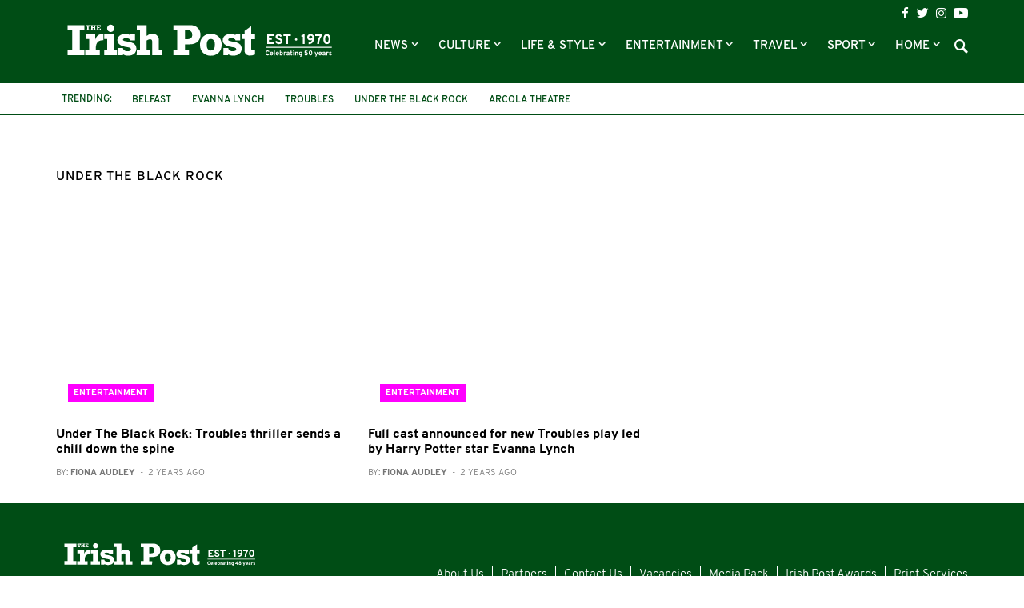

--- FILE ---
content_type: text/html; charset=UTF-8
request_url: https://www.irishpost.com/under-the-black-rock
body_size: 5834
content:
<!DOCTYPE html>
<html lang="en">
    <head>
        <meta charset="utf-8">
        <meta http-equiv="X-UA-Compatible" content="IE=edge">
        <meta name="viewport" content="width=device-width, initial-scale=1, minimum-scale=1, maximum-scale=5">
        <link rel="canonical" href="https://www.irishpost.com/under-the-black-rock" />
        <meta name="robots" content="index, follow">

        
        <title>Under the Black Rock | The Irish Post</title>
        <meta name="description" content="The latest Under the Black Rock news from The Irish Post">

        
        <link href="/css/app.css?id=de12750669863bb947bf" rel="stylesheet">
        <link rel="apple-touch-icon" href="https://www.irishpost.com/i/apple-touch-icon.png">
        <link rel="icon" sizes="192x192" href="https://www.irishpost.com/i/android-chrome-192x192.png">
        <link rel="shortcut icon" href="https://www.irishpost.com/favicon.ico?v=2">
        <meta name="author" content="">
        <meta name="theme-color" content="#004d15">

        
                            <meta property="fb:pages" content="68969193451" />
        
        
        <script type="text/javascript">
    (function(i,s,o,g,r,a,m){i['GoogleAnalyticsObject']=r;i[r]=i[r]||function(){
        (i[r].q=i[r].q||[]).push(arguments)},i[r].l=1*new Date();a=s.createElement(o),
        m=s.getElementsByTagName(o)[0];a.async=1;a.src=g;m.parentNode.insertBefore(a,m)
    })(window,document,'script','//www.google-analytics.com/analytics.js','ga');
    ga('create', 'UA-28063683-1', 'auto');ga('require', 'displayfeatures');

                        ga('set', 'dimension3', 'under-the-black-rock');
                    ga('set', 'dimension4', 'web');
                ga('send', 'pageview');
    </script>

        
        <meta property='og:title' content="Under the Black Rock | The Irish Post">
<meta property='og:description' content="The latest Under the Black Rock news from The Irish Post">

    <meta property='og:type' content="article">
<meta property='og:url' content="https://www.irishpost.com/under-the-black-rock">
<meta property='og:site_name' content="The Irish Post">
<meta property="og:locale" content="en_GB">

            <meta property='og:image' content="https://img.resized.co/irishpostcouk/[base64]/logo-medium.png?v=3">
        <meta property="og:image:width" content="647" />
    <meta property="og:image:height" content="340" />
<meta property="og:image:type" content="image/jpeg" />

<meta name="twitter:card" content="summary_large_image">
    <meta name="twitter:site" content="@theirishpost">
<meta name="twitter:url" content="https://www.irishpost.com/under-the-black-rock">
<meta name="twitter:title" content="Under the Black Rock | The Irish Post">
<meta name="twitter:description" content="The latest Under the Black Rock news from The Irish Post">

    <meta name="twitter:image" content="https://img.resized.co/irishpostcouk/[base64]/logo-medium.png?v=3">
        <script>
    var unruly = window.unruly || {};
    unruly.native = unruly.native || {};
    unruly.native.siteId =1117077;
</script>
<script src="//video.unrulymedia.com/native/native-loader.js"></script>
        
        <script async data-cfasync="false" src="https://cdn.snigelweb.com/adengine/irishpost.com/loader.js" type="text/javascript"></script>

        <meta name="powered-by" content="PublisherPlus (http://www.publisherplus.ie/)" />

                    <script src="//snigelweb-com.videoplayerhub.com/videoloader.js" async></script>
                <script src="https://www.irishpost.com/vendor/mail-forms/js/main.js?v=1768814152"></script>
        <link rel="stylesheet" href="https://www.irishpost.com/vendor/mail-forms/css/theme.css?v=1768814152">
    </head>
    <body>
        <div id="fb-root"></div>
<script>(function(d, s, id) {
  var js, fjs = d.getElementsByTagName(s)[0];
  if (d.getElementById(id)) return;
  js = d.createElement(s); js.id = id;
  js.src = 'https://connect.facebook.net/en_GB/sdk.js#xfbml=1&version=v2.11&appId=707906022591584';
  fjs.parentNode.insertBefore(js, fjs);
}(document, 'script', 'facebook-jssdk'));</script>                <div class="wrapper">
            <header id="header">
                <div class="top-header">
                    <div class="container">
    <h1 class="logo">
        <a href="https://www.irishpost.com?ref=logo">
            <img src="https://www.irishpost.com/i/logo-50years.svg?v=5" alt="The Irish Post">
        </a>
    </h1>
    <div class="header-holder">
        <div class="top-bar">
    <ul class="social-icons">
        <li><a href="https://www.facebook.com/TheIrishPost" class="icon-facebook analytics" rel="external" data-category="Social bar Link" data-label="Social bar Icon" data-value="Facebook" aria-label="Visit our Facebook page"></a></li>
        <li><a href="https://twitter.com/@theirishpost" class="icon-twitter analytics" rel="external" data-category="Social bar Link" data-label="Social bar Icon" data-value="Twitter" aria-label="Visit our Twitter page"></a></li>
        <li><a href="https://www.instagram.com/theirishpost/" class="icon-instagram analytics" rel="external" data-category="Social bar Link" data-label="Social bar Icon" data-value="Instagram" aria-label="Visit our Instagram page"></a></li>
        <li><a href="https://www.youtube.com/channel/UCA0b8FnGN5QpSA-edkOJoqQ" class="icon-youtube analytics" rel="external" data-category="Social bar Link" data-label="Social bar Icon" data-value="Youtube" aria-label="Visit our YouTube channel"></a></li>
    </ul>
</div>        <div class="bottom-bar">
    <div class="form-holder">
    <form id="search-form" class="search-form">
        <div class="input-wrap">
            <input id="search-term" type="text" class="form-control">
            <button type="submit" class="btn-search">Search</button>
         </div>
    </form>
</div>    <nav class="navbar navbar-default" aria-label="Main Navigation">
    <button type="button" class="navbar-toggle collapsed" data-toggle="collapse" data-target="#bs-example-navbar-collapse-1" aria-expanded="false" aria-label="Toggle navigation">
        <span class="icon-bar"></span>
        <span class="icon-bar"></span>
        <span class="icon-bar"></span>
    </button>
    <div class="collapse navbar-collapse" id="bs-example-navbar-collapse-1">
        <ul class="nav navbar-nav">
                            <li class=" dropdown   " >
                    <a href="https://www.irishpost.com/news" title="News"  role="button" data-toggle="dropdown" class="disabled" >
                        News
                    </a>
                                            <span class="caret dropdown-toggle btn caret-travel" id="https://www.irishpost.com/news" data-toggle="dropdown"></span>
                        <ul class="dropdown-menu">
                                                            <li>
                                    <a href="https://www.irishpost.com/business" title="Business">Business</a>
                                </li>
                                                            <li>
                                    <a href="https://www.irishpost.com/ireland" title="News in Ireland">News in Ireland</a>
                                </li>
                                                            <li>
                                    <a href="https://www.irishpost.com/irish-in-britain" title="Irish in Britain">Irish in Britain</a>
                                </li>
                                                            <li>
                                    <a href="https://www.irishpost.com/america	" title="Irish in USA">Irish in USA</a>
                                </li>
                                                            <li>
                                    <a href="https://www.irishpost.com/canada" title="Irish in Canada">Irish in Canada</a>
                                </li>
                                                            <li>
                                    <a href="https://www.irishpost.com/australia	" title="Irish in Australia">Irish in Australia</a>
                                </li>
                                                            <li>
                                    <a href="https://www.irishpost.com/irish-abroad" title="Global">Global</a>
                                </li>
                                                    </ul>
                                    </li>
                            <li class=" dropdown   " >
                    <a href="https://www.irishpost.com/culture" title="Culture"  role="button" data-toggle="dropdown" class="disabled" >
                        Culture
                    </a>
                                            <span class="caret dropdown-toggle btn caret-travel" id="https://www.irishpost.com/culture" data-toggle="dropdown"></span>
                        <ul class="dropdown-menu">
                                                            <li>
                                    <a href="https://www.irishpost.com/history" title="Irish History">Irish History</a>
                                </li>
                                                            <li>
                                    <a href="https://www.irishpost.com/heritage" title="Heritage">Heritage</a>
                                </li>
                                                            <li>
                                    <a href="https://www.irishpost.com/genealogy" title="Genealogy">Genealogy</a>
                                </li>
                                                            <li>
                                    <a href="https://www.irishpost.com/community" title="Irish Community">Irish Community</a>
                                </li>
                                                            <li>
                                    <a href="https://www.irishpost.com/irish-language" title="Irish Language">Irish Language</a>
                                </li>
                                                            <li>
                                    <a href="https://www.irishpost.com/properties/property-for-sale" title="Property For Sale">Property For Sale</a>
                                </li>
                                                    </ul>
                                    </li>
                            <li class=" dropdown   " >
                    <a href="https://www.irishpost.com/life-style" title="Life &amp; Style"  role="button" data-toggle="dropdown" class="disabled" >
                        Life &amp; Style
                    </a>
                                            <span class="caret dropdown-toggle btn caret-travel" id="https://www.irishpost.com/life-style" data-toggle="dropdown"></span>
                        <ul class="dropdown-menu">
                                                            <li>
                                    <a href="https://www.irishpost.com/food-drink" title="Food &amp; Drink">Food &amp; Drink</a>
                                </li>
                                                            <li>
                                    <a href="https://www.irishpost.com/property" title="Property News">Property News</a>
                                </li>
                                                            <li>
                                    <a href="https://www.irishpost.com/shopping	" title="Shopping">Shopping</a>
                                </li>
                                                            <li>
                                    <a href="https://www.irishpost.com/jobs" title="Jobs">Jobs</a>
                                </li>
                                                            <li>
                                    <a href="https://www.irishpost.com/education" title="Education">Education</a>
                                </li>
                                                            <li>
                                    <a href="https://www.irishpost.com/moving" title="Move Abroad">Move Abroad</a>
                                </li>
                                                            <li>
                                    <a href="https://www.irishpost.com/properties/property-for-sale" title="Property For Sale">Property For Sale</a>
                                </li>
                                                    </ul>
                                    </li>
                            <li class=" dropdown   " >
                    <a href="https://www.irishpost.com/entertainment" title="Entertainment"  role="button" data-toggle="dropdown" class="disabled" >
                        Entertainment
                    </a>
                                            <span class="caret dropdown-toggle btn caret-travel" id="https://www.irishpost.com/entertainment" data-toggle="dropdown"></span>
                        <ul class="dropdown-menu">
                                                            <li>
                                    <a href="https://www.irishpost.com/video" title="Video">Video</a>
                                </li>
                                                            <li>
                                    <a href="https://www.irishpost.com/events" title="Events">Events</a>
                                </li>
                                                            <li>
                                    <a href="https://www.irishpost.com/jokes" title="Jokes &amp; Craic">Jokes &amp; Craic</a>
                                </li>
                                                            <li>
                                    <a href="https://www.irishpost.com/irish-dancing	" title="Irish Dancing">Irish Dancing</a>
                                </li>
                                                            <li>
                                    <a href="https://www.irishpost.com/books" title="Books">Books</a>
                                </li>
                                                            <li>
                                    <a href="https://www.irishpost.com/festivals" title="Festivals &amp; Gigs">Festivals &amp; Gigs</a>
                                </li>
                                                            <li>
                                    <a href="https://www.irishpost.com/animals" title="Animals">Animals</a>
                                </li>
                                                            <li>
                                    <a href="https://www.irishpost.com/viral" title="Viral">Viral</a>
                                </li>
                                                    </ul>
                                    </li>
                            <li class=" dropdown   " >
                    <a href="https://www.irishpost.com/travel" title="Travel"  role="button" data-toggle="dropdown" class="disabled" >
                        Travel
                    </a>
                                            <span class="caret dropdown-toggle btn caret-travel" id="https://www.irishpost.com/travel" data-toggle="dropdown"></span>
                        <ul class="dropdown-menu">
                                                            <li>
                                    <a href="https://www.irishpost.com/ireland-travel	" title="Travel Ireland">Travel Ireland</a>
                                </li>
                                                            <li>
                                    <a href="https://www.irishpost.com/air-travel	" title="Air Travel">Air Travel</a>
                                </li>
                                                            <li>
                                    <a href="https://www.irishpost.com/attractions" title="Attractions">Attractions</a>
                                </li>
                                                    </ul>
                                    </li>
                            <li class=" dropdown   " >
                    <a href="https://www.irishpost.com/sport" title="Sport"  role="button" data-toggle="dropdown" class="disabled" >
                        Sport
                    </a>
                                            <span class="caret dropdown-toggle btn caret-travel" id="https://www.irishpost.com/sport" data-toggle="dropdown"></span>
                        <ul class="dropdown-menu">
                                                            <li>
                                    <a href="https://www.irishpost.com/football" title="Football">Football</a>
                                </li>
                                                            <li>
                                    <a href="https://www.irishpost.com/gaa" title="GAA">GAA</a>
                                </li>
                                                            <li>
                                    <a href="https://www.irishpost.com/rugby" title="Rugby">Rugby</a>
                                </li>
                                                            <li>
                                    <a href="https://www.irishpost.com/racing" title="Racing">Racing</a>
                                </li>
                                                            <li>
                                    <a href="https://www.irishpost.com/boxing" title="Boxing">Boxing</a>
                                </li>
                                                            <li>
                                    <a href="https://www.irishpost.com/sport-2" title="Other Sports">Other Sports</a>
                                </li>
                                                    </ul>
                                    </li>
                            <li class=" dropdown hidden-xs  " >
                    <a href="https://www.irishpost.com" title="Home"  role="button" data-toggle="dropdown" class="disabled" >
                        Home
                    </a>
                                            <span class="caret dropdown-toggle btn caret-travel" id="https://www.irishpost.com" data-toggle="dropdown"></span>
                        <ul class="dropdown-menu">
                                                            <li>
                                    <a href="https://www.irishpost.com/comment" title="Opinion">Opinion</a>
                                </li>
                                                            <li>
                                    <a href="https://www.irishpost.com/about" title="About Us">About Us</a>
                                </li>
                                                            <li>
                                    <a href="https://www.irishpost.com/contact-us" title="Contact Us">Contact Us</a>
                                </li>
                                                            <li>
                                    <a href="https://www.irishpost.com/media-pack" title="Advertising">Advertising</a>
                                </li>
                                                            <li>
                                    <a href="http://theirishpostawards.com" title="Irish Post Awards">Irish Post Awards</a>
                                </li>
                                                            <li>
                                    <a href="https://www.irishpost.com/privacy-policy" title="Privacy Policy">Privacy Policy</a>
                                </li>
                                                            <li>
                                    <a href="https://www.irishpost.com/contribute" title="Contributors">Contributors</a>
                                </li>
                                                    </ul>
                                    </li>
                        <div class="more-menu">
                <div class="line">
                    <span>More</span>
                </div>
                <ul class="nav">
                                            <li>
                            <a href="https://www.irishpost.com/comment" title="Opinion">Opinion</a>
                        </li>
                                            <li>
                            <a href="https://www.irishpost.com/about" title="About Us">About Us</a>
                        </li>
                                            <li>
                            <a href="https://www.irishpost.com/contact-us" title="Contact Us">Contact Us</a>
                        </li>
                                            <li>
                            <a href="https://www.irishpost.com/media-pack" title="Advertising">Advertising</a>
                        </li>
                                            <li>
                            <a href="http://theirishpostawards.com" title="Irish Post Awards">Irish Post Awards</a>
                        </li>
                                            <li>
                            <a href="https://www.irishpost.com/privacy-policy" title="Privacy Policy">Privacy Policy</a>
                        </li>
                                            <li>
                            <a href="https://www.irishpost.com/contribute" title="Contributors">Contributors</a>
                        </li>
                                    </ul>
            </div>
        </ul>
    </div>
</nav>    <a class="icon-search"></a>
</div>    </div>
</div>                </div>
                <div class="bottom-header">
                    <div class="container trending-box">
	<strong class="title">Trending:</strong>
	<ul class="info-list">
	    	        <li><a href="https://www.irishpost.com/belfast" title="Belfast">Belfast</a></li>
	    	        <li><a href="https://www.irishpost.com/evanna-lynch" title="evanna lynch">evanna lynch</a></li>
	    	        <li><a href="https://www.irishpost.com/troubles" title="Troubles">Troubles</a></li>
	    	        <li><a href="https://www.irishpost.com/under-the-black-rock" title="Under the Black Rock">Under the Black Rock</a></li>
	    	        <li><a href="https://www.irishpost.com/arcola-theatre" title="Arcola Theatre">Arcola Theatre</a></li>
	    	</ul>
</div>                </div>
            </header>
        </div>
                <main id="main-wrapper">
            <section class="add-block leaderboard-top container">
                
            </section>

                <div class="main-holder">
        <div class="container river default">
                            <section class="container section-title default">
                    <div class="headding-box">
                        <h1><span>Under the Black Rock</span></h1>
                    </div>
                </section>
                        <section class="river-wrapper">
                
                                <section class="posts-block">
    <div class="river">
                                                <div class="row flex-row">
                                            <div class="col-sm-6 col-md-4 ov-h standard-post">
        <div class="img-box">
            <a href="https://www.irishpost.com/entertainment/under-the-black-rock-troubles-thriller-sends-a-chill-down-the-spine-249544" aria-label="Under The Black Rock: Troubles thriller sends a chill down the spine">
                <figure class="home-featured-image-container">
                    <picture>
                        <source srcset="https://img.resized.co/irishpostcouk/[base64]/under-the-black-rock-credit-gregory-haney-2.jpeg" media="(min-width: 1200px)">
                        <source srcset="https://img.resized.co/irishpostcouk/[base64]/under-the-black-rock-credit-gregory-haney-2.jpeg" media="(min-width: 992px)">
                        <source srcset="https://img.resized.co/irishpostcouk/[base64]/under-the-black-rock-credit-gregory-haney-2.jpeg" media="(min-width: 769px)">
                        <source srcset="https://img.resized.co/irishpostcouk/[base64]/under-the-black-rock-credit-gregory-haney-2.jpeg" media="(max-width: 768px)">
                        <img class="aligncenter lazyload" src="https://www.irishpost.com/i/no-image.png" srcset="https://img.resized.co/irishpostcouk/[base64]/under-the-black-rock-credit-gregory-haney-2.jpeg" alt="" title="Under The Black Rock: Troubles thriller sends a chill down the spine" />
                    </picture>
                </figure>
            </a>
            <a href="https://www.irishpost.com/entertainment" aria-label="Entertainment"><span class="image-title entertainment hidden-xs">Entertainment</span></a>
        </div>
        <div class="text-box">
            <div class="title-holder visible-xs">
                <a href="https://www.irishpost.com/entertainment"><strong class="title entertainment">Entertainment</strong></a>
                <span class="sub-title">2 years ago</span>
            </div>
            <h2><a href="https://www.irishpost.com/entertainment/under-the-black-rock-troubles-thriller-sends-a-chill-down-the-spine-249544">Under The Black Rock: Troubles thriller sends a chill down the spine</a></h2>
                            <div class="article-author">
                    <p>
                        <a href="https://www.irishpost.com/author/fiona-audley">
                            By: <strong>Fiona Audley</strong><span class="invisible-xs">&nbsp; - &nbsp;2 years ago</span>
                        </a>
                    </p>
                                    </div>
                    </div>
    </div>
                        
                                            <div class="col-sm-6 col-md-4 ov-h standard-post">
        <div class="img-box">
            <a href="https://www.irishpost.com/entertainment/full-cast-announced-for-new-troubles-play-led-by-harry-potter-star-evanna-lynch-247324" aria-label="Full cast announced for new Troubles play led by Harry Potter star Evanna Lynch">
                <figure class="home-featured-image-container">
                    <picture>
                        <source srcset="https://img.resized.co/irishpostcouk/[base64]/screenshot-2023-02-09-at-15-16-05.png" media="(min-width: 1200px)">
                        <source srcset="https://img.resized.co/irishpostcouk/[base64]/screenshot-2023-02-09-at-15-16-05.png" media="(min-width: 992px)">
                        <source srcset="https://img.resized.co/irishpostcouk/[base64]/screenshot-2023-02-09-at-15-16-05.png" media="(min-width: 769px)">
                        <source srcset="https://img.resized.co/irishpostcouk/[base64]/screenshot-2023-02-09-at-15-16-05.png" media="(max-width: 768px)">
                        <img class="aligncenter lazyload" src="https://www.irishpost.com/i/no-image.png" srcset="https://img.resized.co/irishpostcouk/[base64]/screenshot-2023-02-09-at-15-16-05.png" alt="" title="Full cast announced for new Troubles play led by Harry Potter star Evanna Lynch" />
                    </picture>
                </figure>
            </a>
            <a href="https://www.irishpost.com/entertainment" aria-label="Entertainment"><span class="image-title entertainment hidden-xs">Entertainment</span></a>
        </div>
        <div class="text-box">
            <div class="title-holder visible-xs">
                <a href="https://www.irishpost.com/entertainment"><strong class="title entertainment">Entertainment</strong></a>
                <span class="sub-title">2 years ago</span>
            </div>
            <h2><a href="https://www.irishpost.com/entertainment/full-cast-announced-for-new-troubles-play-led-by-harry-potter-star-evanna-lynch-247324">Full cast announced for new Troubles play led by Harry Potter star Evanna Lynch</a></h2>
                            <div class="article-author">
                    <p>
                        <a href="https://www.irishpost.com/author/fiona-audley">
                            By: <strong>Fiona Audley</strong><span class="invisible-xs">&nbsp; - &nbsp;2 years ago</span>
                        </a>
                    </p>
                                    </div>
                    </div>
    </div>
                        
                                    </div>
                                        </div>
</section>
            </section>
            <section class="content-section">
                            </section>
        </div>
    </div>

            <div id="footer-form-container"></div>
            <div id="overlay-form-container"></div>
        </main>

        <footer id="footer">
    <div class="container">
        <div class="flex-container">
            <div class="left-box">
                <a href="https://www.irishpost.com?ref=logo">
                    <img class="footer-logo" src="https://www.irishpost.com/i/logo.svg?v=4" alt="The Irish Post">
                </a>
                <p>The Irish Post is the biggest selling national newspaper to the Irish in Britain.</p>
                <p>The Irish Post delivers all the latest Irish news to our online audience around the globe.</p>
            </div>
            <div class="right-box">
                <nav aria-label="Footer Navigation">
                    <ul>
                        <li><a href="https://www.irishpost.com/about">About Us</a></li>
                        <li><a href="https://www.irishpost.com/partners">Partners</a></li>
                        <li><a href="https://www.irishpost.com/contact-us">Contact Us</a></li>
                        <li><a href="https://www.irishpost.com/vacancies">Vacancies</a></li>
                        <li><a href="https://www.irishpost.com/media-pack">Media Pack</a></li>
                        <li><a target="_blank" href="http://theirishpostawards.com/">Irish Post Awards</a></li>
                        <li><a target="_blank" href="https://color.co.uk/">Print Services</a></li>
                    </ul>
                </nav>
                <nav>
                    <ul>
                        <li><a href="https://loot.com/motors/cars/">Cars</a></li>
                        <li><a href="https://loot.com/property/">Property</a></li>
                        <li><a href="https://loot.com/jobs/">Jobs</a></li>
                        <li><a href="https://loot.com/forsale/">For Sale</a></li>
                    </ul>
                </nav>
                <div class="copyright"><p>COPYRIGHT &copy; 2026. All rights reserved. Developed by <a href='https://www.square1.io/'>Square1</a></p></div>
            </div>
        </div>
    </div>
</footer>
        <div class="sticky-footer-container">
            <div class="ad-unit" id="adngin-bottom_adhesive_mobile-0" data-unit="bottom_adhesive_mobile" class="text-center visible-xs"></div>
            <div class="ad-unit" id="adngin-bottom_adhesive_desktop-0" data-unit="bottom_adhesive_desktop" class="text-center visible-lg"></div>
        </div>
        <span class="hidden" id="mpu-count" data-next="2"></span>
        <span class="hidden" id="river_leaderboard-count" data-next="1"></span>
        <script src="/js/app.js?id=c8c77ccd12c9b693a94c"></script>
    <script defer src="https://static.cloudflareinsights.com/beacon.min.js/vcd15cbe7772f49c399c6a5babf22c1241717689176015" integrity="sha512-ZpsOmlRQV6y907TI0dKBHq9Md29nnaEIPlkf84rnaERnq6zvWvPUqr2ft8M1aS28oN72PdrCzSjY4U6VaAw1EQ==" data-cf-beacon='{"version":"2024.11.0","token":"f9c0c31a5c664fc0bdc4b49692cd0c8c","r":1,"server_timing":{"name":{"cfCacheStatus":true,"cfEdge":true,"cfExtPri":true,"cfL4":true,"cfOrigin":true,"cfSpeedBrain":true},"location_startswith":null}}' crossorigin="anonymous"></script>
</body>
</html>

--- FILE ---
content_type: text/css
request_url: https://www.irishpost.com/vendor/mail-forms/css/theme.css?v=1768814152
body_size: -163
content:
:root {
    --overlay-color:rgba(33,33,33,0.6);
    --primary-100: #f0fff4;
    --primary-200: #c6f6d5;
    --primary-300: #81C784;
    --primary-400: #4CAF50;
    --primary-500: #027f24;
    --primary-600: #1B5E20;
    --primary-700: #1a5e1e;
    --primary-800: #254227;
    --primary-900: #132f16;
    --neutral-100:#f7fafc;
    --neutral-200:#edf2f7;
    --neutral-300:#e2e8f0;
    --neutral-400:#cbd5e0;
    --neutral-500:#a0aec0;
    --neutral-600:#718096;
    --neutral-700:#4a5568;
    --neutral-800:#2d3748;
    --neutral-900:#1a202c;
};